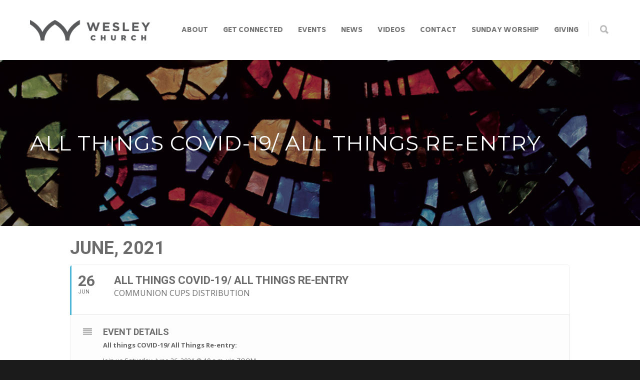

--- FILE ---
content_type: text/html; charset=UTF-8
request_url: https://wesleychurchsc.com/events/all-things-covid-19-all-things-re-entry/
body_size: 18883
content:
	
<!doctype html>
<html lang="en-US">
<head>
	<!-- Google tag (gtag.js) -->
<script async src="https://www.googletagmanager.com/gtag/js?id=G-NMSN0R5M37"></script>
<script>
  window.dataLayer = window.dataLayer || [];
  function gtag(){dataLayer.push(arguments);}
  gtag('js', new Date());

  gtag('config', 'G-NMSN0R5M37');
</script>
<meta http-equiv="Content-Type" content="text/html; charset=UTF-8" />
<!-- Mobile Specific Metas & Favicons -->
<meta name="viewport" content="width=device-width, initial-scale=1, maximum-scale=1, user-scalable=0"><link rel="shortcut icon" href="#" /><!-- WordPress Stuff -->
                        <script>
                            /* You can add more configuration options to webfontloader by previously defining the WebFontConfig with your options */
                            if ( typeof WebFontConfig === "undefined" ) {
                                WebFontConfig = new Object();
                            }
                            WebFontConfig['google'] = {families: ['Biryani:900,700', 'Open+Sans:300,400,600,700,800,300italic,400italic,600italic,700italic,800italic', 'Montserrat&subset=latin']};

                            (function() {
                                var wf = document.createElement( 'script' );
                                wf.src = 'https://wesleychurchsc.com/wp-content/themes/unicon/framework/admin/ReduxCore/assets/js/webfont.js';
                                wf.type = 'text/javascript';
                                wf.async = 'true';
                                var s = document.getElementsByTagName( 'script' )[0];
                                s.parentNode.insertBefore( wf, s );
                            })();
                        </script>
                        <meta name='robots' content='index, follow, max-image-preview:large, max-snippet:-1, max-video-preview:-1' />
	<style>img:is([sizes="auto" i], [sizes^="auto," i]) { contain-intrinsic-size: 3000px 1500px }</style>
	
	<!-- This site is optimized with the Yoast SEO plugin v23.9 - https://yoast.com/wordpress/plugins/seo/ -->
	<title>All things COVID-19/ All Things Re-entry - Wesley United Methodist Church</title>
	<link rel="canonical" href="https://wesleychurchsc.com/events/all-things-covid-19-all-things-re-entry/" />
	<meta property="og:locale" content="en_US" />
	<meta property="og:type" content="article" />
	<meta property="og:title" content="All things COVID-19/ All Things Re-entry - Wesley United Methodist Church" />
	<meta property="og:description" content="All things COVID-19/ All Things Re-entry: Join us Saturday, June 26, 2021 @ 10 a.m. via ZOOM. Dr. Thaddeus Bell will share valuable and credible information about COVID-19, the COVID-19 vaccine, vaccine hesitancy, etc.  If you have a question or information you would like Dr. Bell to address please email: HealthM1725@gmail.com or contact the church office by Wednesday, June 23rd. In addition, we will share specific details concerning our re-entry into the sanctuary on Sunday July 18, 2021. Be a part of making a difference in bringing the pandemic to an end by being informed, empowered and vaccinated. Health Ministry and Reentry Committee" />
	<meta property="og:url" content="https://wesleychurchsc.com/events/all-things-covid-19-all-things-re-entry/" />
	<meta property="og:site_name" content="Wesley United Methodist Church" />
	<meta property="article:modified_time" content="2021-06-19T04:03:07+00:00" />
	<meta name="twitter:card" content="summary_large_image" />
	<meta name="twitter:label1" content="Est. reading time" />
	<meta name="twitter:data1" content="1 minute" />
	<script type="application/ld+json" class="yoast-schema-graph">{"@context":"https://schema.org","@graph":[{"@type":"WebPage","@id":"https://wesleychurchsc.com/events/all-things-covid-19-all-things-re-entry/","url":"https://wesleychurchsc.com/events/all-things-covid-19-all-things-re-entry/","name":"All things COVID-19/ All Things Re-entry - Wesley United Methodist Church","isPartOf":{"@id":"https://wesleychurchsc.com/#website"},"datePublished":"2021-06-19T04:01:42+00:00","dateModified":"2021-06-19T04:03:07+00:00","breadcrumb":{"@id":"https://wesleychurchsc.com/events/all-things-covid-19-all-things-re-entry/#breadcrumb"},"inLanguage":"en-US","potentialAction":[{"@type":"ReadAction","target":["https://wesleychurchsc.com/events/all-things-covid-19-all-things-re-entry/"]}]},{"@type":"BreadcrumbList","@id":"https://wesleychurchsc.com/events/all-things-covid-19-all-things-re-entry/#breadcrumb","itemListElement":[{"@type":"ListItem","position":1,"name":"Home","item":"https://wesleychurchsc.com/"},{"@type":"ListItem","position":2,"name":"Events","item":"https://wesleychurchsc.com/events/"},{"@type":"ListItem","position":3,"name":"All things COVID-19/ All Things Re-entry"}]},{"@type":"WebSite","@id":"https://wesleychurchsc.com/#website","url":"https://wesleychurchsc.com/","name":"Wesley United Methodist Church","description":"","potentialAction":[{"@type":"SearchAction","target":{"@type":"EntryPoint","urlTemplate":"https://wesleychurchsc.com/?s={search_term_string}"},"query-input":{"@type":"PropertyValueSpecification","valueRequired":true,"valueName":"search_term_string"}}],"inLanguage":"en-US"}]}</script>
	<!-- / Yoast SEO plugin. -->


<link rel='dns-prefetch' href='//fonts.googleapis.com' />
<link rel="alternate" type="application/rss+xml" title="Wesley United Methodist Church &raquo; Feed" href="https://wesleychurchsc.com/feed/" />
<link rel="alternate" type="application/rss+xml" title="Wesley United Methodist Church &raquo; Comments Feed" href="https://wesleychurchsc.com/comments/feed/" />
<script type="text/javascript">
/* <![CDATA[ */
window._wpemojiSettings = {"baseUrl":"https:\/\/s.w.org\/images\/core\/emoji\/15.0.3\/72x72\/","ext":".png","svgUrl":"https:\/\/s.w.org\/images\/core\/emoji\/15.0.3\/svg\/","svgExt":".svg","source":{"concatemoji":"https:\/\/wesleychurchsc.com\/wp-includes\/js\/wp-emoji-release.min.js?ver=6.7.4"}};
/*! This file is auto-generated */
!function(i,n){var o,s,e;function c(e){try{var t={supportTests:e,timestamp:(new Date).valueOf()};sessionStorage.setItem(o,JSON.stringify(t))}catch(e){}}function p(e,t,n){e.clearRect(0,0,e.canvas.width,e.canvas.height),e.fillText(t,0,0);var t=new Uint32Array(e.getImageData(0,0,e.canvas.width,e.canvas.height).data),r=(e.clearRect(0,0,e.canvas.width,e.canvas.height),e.fillText(n,0,0),new Uint32Array(e.getImageData(0,0,e.canvas.width,e.canvas.height).data));return t.every(function(e,t){return e===r[t]})}function u(e,t,n){switch(t){case"flag":return n(e,"\ud83c\udff3\ufe0f\u200d\u26a7\ufe0f","\ud83c\udff3\ufe0f\u200b\u26a7\ufe0f")?!1:!n(e,"\ud83c\uddfa\ud83c\uddf3","\ud83c\uddfa\u200b\ud83c\uddf3")&&!n(e,"\ud83c\udff4\udb40\udc67\udb40\udc62\udb40\udc65\udb40\udc6e\udb40\udc67\udb40\udc7f","\ud83c\udff4\u200b\udb40\udc67\u200b\udb40\udc62\u200b\udb40\udc65\u200b\udb40\udc6e\u200b\udb40\udc67\u200b\udb40\udc7f");case"emoji":return!n(e,"\ud83d\udc26\u200d\u2b1b","\ud83d\udc26\u200b\u2b1b")}return!1}function f(e,t,n){var r="undefined"!=typeof WorkerGlobalScope&&self instanceof WorkerGlobalScope?new OffscreenCanvas(300,150):i.createElement("canvas"),a=r.getContext("2d",{willReadFrequently:!0}),o=(a.textBaseline="top",a.font="600 32px Arial",{});return e.forEach(function(e){o[e]=t(a,e,n)}),o}function t(e){var t=i.createElement("script");t.src=e,t.defer=!0,i.head.appendChild(t)}"undefined"!=typeof Promise&&(o="wpEmojiSettingsSupports",s=["flag","emoji"],n.supports={everything:!0,everythingExceptFlag:!0},e=new Promise(function(e){i.addEventListener("DOMContentLoaded",e,{once:!0})}),new Promise(function(t){var n=function(){try{var e=JSON.parse(sessionStorage.getItem(o));if("object"==typeof e&&"number"==typeof e.timestamp&&(new Date).valueOf()<e.timestamp+604800&&"object"==typeof e.supportTests)return e.supportTests}catch(e){}return null}();if(!n){if("undefined"!=typeof Worker&&"undefined"!=typeof OffscreenCanvas&&"undefined"!=typeof URL&&URL.createObjectURL&&"undefined"!=typeof Blob)try{var e="postMessage("+f.toString()+"("+[JSON.stringify(s),u.toString(),p.toString()].join(",")+"));",r=new Blob([e],{type:"text/javascript"}),a=new Worker(URL.createObjectURL(r),{name:"wpTestEmojiSupports"});return void(a.onmessage=function(e){c(n=e.data),a.terminate(),t(n)})}catch(e){}c(n=f(s,u,p))}t(n)}).then(function(e){for(var t in e)n.supports[t]=e[t],n.supports.everything=n.supports.everything&&n.supports[t],"flag"!==t&&(n.supports.everythingExceptFlag=n.supports.everythingExceptFlag&&n.supports[t]);n.supports.everythingExceptFlag=n.supports.everythingExceptFlag&&!n.supports.flag,n.DOMReady=!1,n.readyCallback=function(){n.DOMReady=!0}}).then(function(){return e}).then(function(){var e;n.supports.everything||(n.readyCallback(),(e=n.source||{}).concatemoji?t(e.concatemoji):e.wpemoji&&e.twemoji&&(t(e.twemoji),t(e.wpemoji)))}))}((window,document),window._wpemojiSettings);
/* ]]> */
</script>
<link rel='stylesheet' id='evo_single_event-css' href='//wesleychurchsc.com/wp-content/plugins/eventON/assets/css/evo_event_styles.css?ver=2.7.3' type='text/css' media='all' />
<style id='wp-emoji-styles-inline-css' type='text/css'>

	img.wp-smiley, img.emoji {
		display: inline !important;
		border: none !important;
		box-shadow: none !important;
		height: 1em !important;
		width: 1em !important;
		margin: 0 0.07em !important;
		vertical-align: -0.1em !important;
		background: none !important;
		padding: 0 !important;
	}
</style>
<link rel='stylesheet' id='wp-block-library-css' href='https://wesleychurchsc.com/wp-includes/css/dist/block-library/style.min.css?ver=6.7.4' type='text/css' media='all' />
<style id='classic-theme-styles-inline-css' type='text/css'>
/*! This file is auto-generated */
.wp-block-button__link{color:#fff;background-color:#32373c;border-radius:9999px;box-shadow:none;text-decoration:none;padding:calc(.667em + 2px) calc(1.333em + 2px);font-size:1.125em}.wp-block-file__button{background:#32373c;color:#fff;text-decoration:none}
</style>
<style id='global-styles-inline-css' type='text/css'>
:root{--wp--preset--aspect-ratio--square: 1;--wp--preset--aspect-ratio--4-3: 4/3;--wp--preset--aspect-ratio--3-4: 3/4;--wp--preset--aspect-ratio--3-2: 3/2;--wp--preset--aspect-ratio--2-3: 2/3;--wp--preset--aspect-ratio--16-9: 16/9;--wp--preset--aspect-ratio--9-16: 9/16;--wp--preset--color--black: #000000;--wp--preset--color--cyan-bluish-gray: #abb8c3;--wp--preset--color--white: #ffffff;--wp--preset--color--pale-pink: #f78da7;--wp--preset--color--vivid-red: #cf2e2e;--wp--preset--color--luminous-vivid-orange: #ff6900;--wp--preset--color--luminous-vivid-amber: #fcb900;--wp--preset--color--light-green-cyan: #7bdcb5;--wp--preset--color--vivid-green-cyan: #00d084;--wp--preset--color--pale-cyan-blue: #8ed1fc;--wp--preset--color--vivid-cyan-blue: #0693e3;--wp--preset--color--vivid-purple: #9b51e0;--wp--preset--gradient--vivid-cyan-blue-to-vivid-purple: linear-gradient(135deg,rgba(6,147,227,1) 0%,rgb(155,81,224) 100%);--wp--preset--gradient--light-green-cyan-to-vivid-green-cyan: linear-gradient(135deg,rgb(122,220,180) 0%,rgb(0,208,130) 100%);--wp--preset--gradient--luminous-vivid-amber-to-luminous-vivid-orange: linear-gradient(135deg,rgba(252,185,0,1) 0%,rgba(255,105,0,1) 100%);--wp--preset--gradient--luminous-vivid-orange-to-vivid-red: linear-gradient(135deg,rgba(255,105,0,1) 0%,rgb(207,46,46) 100%);--wp--preset--gradient--very-light-gray-to-cyan-bluish-gray: linear-gradient(135deg,rgb(238,238,238) 0%,rgb(169,184,195) 100%);--wp--preset--gradient--cool-to-warm-spectrum: linear-gradient(135deg,rgb(74,234,220) 0%,rgb(151,120,209) 20%,rgb(207,42,186) 40%,rgb(238,44,130) 60%,rgb(251,105,98) 80%,rgb(254,248,76) 100%);--wp--preset--gradient--blush-light-purple: linear-gradient(135deg,rgb(255,206,236) 0%,rgb(152,150,240) 100%);--wp--preset--gradient--blush-bordeaux: linear-gradient(135deg,rgb(254,205,165) 0%,rgb(254,45,45) 50%,rgb(107,0,62) 100%);--wp--preset--gradient--luminous-dusk: linear-gradient(135deg,rgb(255,203,112) 0%,rgb(199,81,192) 50%,rgb(65,88,208) 100%);--wp--preset--gradient--pale-ocean: linear-gradient(135deg,rgb(255,245,203) 0%,rgb(182,227,212) 50%,rgb(51,167,181) 100%);--wp--preset--gradient--electric-grass: linear-gradient(135deg,rgb(202,248,128) 0%,rgb(113,206,126) 100%);--wp--preset--gradient--midnight: linear-gradient(135deg,rgb(2,3,129) 0%,rgb(40,116,252) 100%);--wp--preset--font-size--small: 13px;--wp--preset--font-size--medium: 20px;--wp--preset--font-size--large: 36px;--wp--preset--font-size--x-large: 42px;--wp--preset--spacing--20: 0.44rem;--wp--preset--spacing--30: 0.67rem;--wp--preset--spacing--40: 1rem;--wp--preset--spacing--50: 1.5rem;--wp--preset--spacing--60: 2.25rem;--wp--preset--spacing--70: 3.38rem;--wp--preset--spacing--80: 5.06rem;--wp--preset--shadow--natural: 6px 6px 9px rgba(0, 0, 0, 0.2);--wp--preset--shadow--deep: 12px 12px 50px rgba(0, 0, 0, 0.4);--wp--preset--shadow--sharp: 6px 6px 0px rgba(0, 0, 0, 0.2);--wp--preset--shadow--outlined: 6px 6px 0px -3px rgba(255, 255, 255, 1), 6px 6px rgba(0, 0, 0, 1);--wp--preset--shadow--crisp: 6px 6px 0px rgba(0, 0, 0, 1);}:where(.is-layout-flex){gap: 0.5em;}:where(.is-layout-grid){gap: 0.5em;}body .is-layout-flex{display: flex;}.is-layout-flex{flex-wrap: wrap;align-items: center;}.is-layout-flex > :is(*, div){margin: 0;}body .is-layout-grid{display: grid;}.is-layout-grid > :is(*, div){margin: 0;}:where(.wp-block-columns.is-layout-flex){gap: 2em;}:where(.wp-block-columns.is-layout-grid){gap: 2em;}:where(.wp-block-post-template.is-layout-flex){gap: 1.25em;}:where(.wp-block-post-template.is-layout-grid){gap: 1.25em;}.has-black-color{color: var(--wp--preset--color--black) !important;}.has-cyan-bluish-gray-color{color: var(--wp--preset--color--cyan-bluish-gray) !important;}.has-white-color{color: var(--wp--preset--color--white) !important;}.has-pale-pink-color{color: var(--wp--preset--color--pale-pink) !important;}.has-vivid-red-color{color: var(--wp--preset--color--vivid-red) !important;}.has-luminous-vivid-orange-color{color: var(--wp--preset--color--luminous-vivid-orange) !important;}.has-luminous-vivid-amber-color{color: var(--wp--preset--color--luminous-vivid-amber) !important;}.has-light-green-cyan-color{color: var(--wp--preset--color--light-green-cyan) !important;}.has-vivid-green-cyan-color{color: var(--wp--preset--color--vivid-green-cyan) !important;}.has-pale-cyan-blue-color{color: var(--wp--preset--color--pale-cyan-blue) !important;}.has-vivid-cyan-blue-color{color: var(--wp--preset--color--vivid-cyan-blue) !important;}.has-vivid-purple-color{color: var(--wp--preset--color--vivid-purple) !important;}.has-black-background-color{background-color: var(--wp--preset--color--black) !important;}.has-cyan-bluish-gray-background-color{background-color: var(--wp--preset--color--cyan-bluish-gray) !important;}.has-white-background-color{background-color: var(--wp--preset--color--white) !important;}.has-pale-pink-background-color{background-color: var(--wp--preset--color--pale-pink) !important;}.has-vivid-red-background-color{background-color: var(--wp--preset--color--vivid-red) !important;}.has-luminous-vivid-orange-background-color{background-color: var(--wp--preset--color--luminous-vivid-orange) !important;}.has-luminous-vivid-amber-background-color{background-color: var(--wp--preset--color--luminous-vivid-amber) !important;}.has-light-green-cyan-background-color{background-color: var(--wp--preset--color--light-green-cyan) !important;}.has-vivid-green-cyan-background-color{background-color: var(--wp--preset--color--vivid-green-cyan) !important;}.has-pale-cyan-blue-background-color{background-color: var(--wp--preset--color--pale-cyan-blue) !important;}.has-vivid-cyan-blue-background-color{background-color: var(--wp--preset--color--vivid-cyan-blue) !important;}.has-vivid-purple-background-color{background-color: var(--wp--preset--color--vivid-purple) !important;}.has-black-border-color{border-color: var(--wp--preset--color--black) !important;}.has-cyan-bluish-gray-border-color{border-color: var(--wp--preset--color--cyan-bluish-gray) !important;}.has-white-border-color{border-color: var(--wp--preset--color--white) !important;}.has-pale-pink-border-color{border-color: var(--wp--preset--color--pale-pink) !important;}.has-vivid-red-border-color{border-color: var(--wp--preset--color--vivid-red) !important;}.has-luminous-vivid-orange-border-color{border-color: var(--wp--preset--color--luminous-vivid-orange) !important;}.has-luminous-vivid-amber-border-color{border-color: var(--wp--preset--color--luminous-vivid-amber) !important;}.has-light-green-cyan-border-color{border-color: var(--wp--preset--color--light-green-cyan) !important;}.has-vivid-green-cyan-border-color{border-color: var(--wp--preset--color--vivid-green-cyan) !important;}.has-pale-cyan-blue-border-color{border-color: var(--wp--preset--color--pale-cyan-blue) !important;}.has-vivid-cyan-blue-border-color{border-color: var(--wp--preset--color--vivid-cyan-blue) !important;}.has-vivid-purple-border-color{border-color: var(--wp--preset--color--vivid-purple) !important;}.has-vivid-cyan-blue-to-vivid-purple-gradient-background{background: var(--wp--preset--gradient--vivid-cyan-blue-to-vivid-purple) !important;}.has-light-green-cyan-to-vivid-green-cyan-gradient-background{background: var(--wp--preset--gradient--light-green-cyan-to-vivid-green-cyan) !important;}.has-luminous-vivid-amber-to-luminous-vivid-orange-gradient-background{background: var(--wp--preset--gradient--luminous-vivid-amber-to-luminous-vivid-orange) !important;}.has-luminous-vivid-orange-to-vivid-red-gradient-background{background: var(--wp--preset--gradient--luminous-vivid-orange-to-vivid-red) !important;}.has-very-light-gray-to-cyan-bluish-gray-gradient-background{background: var(--wp--preset--gradient--very-light-gray-to-cyan-bluish-gray) !important;}.has-cool-to-warm-spectrum-gradient-background{background: var(--wp--preset--gradient--cool-to-warm-spectrum) !important;}.has-blush-light-purple-gradient-background{background: var(--wp--preset--gradient--blush-light-purple) !important;}.has-blush-bordeaux-gradient-background{background: var(--wp--preset--gradient--blush-bordeaux) !important;}.has-luminous-dusk-gradient-background{background: var(--wp--preset--gradient--luminous-dusk) !important;}.has-pale-ocean-gradient-background{background: var(--wp--preset--gradient--pale-ocean) !important;}.has-electric-grass-gradient-background{background: var(--wp--preset--gradient--electric-grass) !important;}.has-midnight-gradient-background{background: var(--wp--preset--gradient--midnight) !important;}.has-small-font-size{font-size: var(--wp--preset--font-size--small) !important;}.has-medium-font-size{font-size: var(--wp--preset--font-size--medium) !important;}.has-large-font-size{font-size: var(--wp--preset--font-size--large) !important;}.has-x-large-font-size{font-size: var(--wp--preset--font-size--x-large) !important;}
:where(.wp-block-post-template.is-layout-flex){gap: 1.25em;}:where(.wp-block-post-template.is-layout-grid){gap: 1.25em;}
:where(.wp-block-columns.is-layout-flex){gap: 2em;}:where(.wp-block-columns.is-layout-grid){gap: 2em;}
:root :where(.wp-block-pullquote){font-size: 1.5em;line-height: 1.6;}
</style>
<link rel='stylesheet' id='contact-form-7-css' href='https://wesleychurchsc.com/wp-content/plugins/contact-form-7/includes/css/styles.css?ver=6.0.1' type='text/css' media='all' />
<link rel='stylesheet' id='stylesheet-css' href='https://wesleychurchsc.com/wp-content/themes/unicon/style.css?ver=1' type='text/css' media='all' />
<link rel='stylesheet' id='js_composer_front-css' href='https://wesleychurchsc.com/wp-content/plugins/js_composer/assets/css/js_composer.min.css?ver=6.4.2' type='text/css' media='all' />
<link rel='stylesheet' id='shortcodes-css' href='https://wesleychurchsc.com/wp-content/themes/unicon/framework/css/shortcodes.css?ver=6.7.4' type='text/css' media='all' />
<link rel='stylesheet' id='responsive-css' href='https://wesleychurchsc.com/wp-content/themes/unicon/framework/css/responsive.css?ver=6.7.4' type='text/css' media='all' />
<link rel='stylesheet' id='evcal_google_fonts-css' href='//fonts.googleapis.com/css?family=Oswald%3A400%2C300%7COpen+Sans%3A700%2C400%2C400i%7CRoboto%3A700%2C400&#038;ver=6.7.4' type='text/css' media='screen' />
<link rel='stylesheet' id='evcal_cal_default-css' href='//wesleychurchsc.com/wp-content/plugins/eventON/assets/css/eventon_styles.css?ver=2.7.3' type='text/css' media='all' />
<link rel='stylesheet' id='evo_font_icons-css' href='//wesleychurchsc.com/wp-content/plugins/eventON/assets/fonts/font-awesome.css?ver=2.7.3' type='text/css' media='all' />
<link rel='stylesheet' id='eventon_dynamic_styles-css' href='//wesleychurchsc.com/wp-content/plugins/eventON/assets/css/eventon_dynamic_styles.css?ver=2.7.3' type='text/css' media='all' />
<script type="text/javascript" src="https://wesleychurchsc.com/wp-includes/js/jquery/jquery.min.js?ver=3.7.1" id="jquery-core-js"></script>
<script type="text/javascript" src="https://wesleychurchsc.com/wp-includes/js/jquery/jquery-migrate.min.js?ver=3.4.1" id="jquery-migrate-js"></script>
<link rel="https://api.w.org/" href="https://wesleychurchsc.com/wp-json/" /><link rel="EditURI" type="application/rsd+xml" title="RSD" href="https://wesleychurchsc.com/xmlrpc.php?rsd" />
<meta name="generator" content="WordPress 6.7.4" />
<link rel='shortlink' href='https://wesleychurchsc.com/?p=18016' />
<link rel="alternate" title="oEmbed (JSON)" type="application/json+oembed" href="https://wesleychurchsc.com/wp-json/oembed/1.0/embed?url=https%3A%2F%2Fwesleychurchsc.com%2Fevents%2Fall-things-covid-19-all-things-re-entry%2F" />
<link rel="alternate" title="oEmbed (XML)" type="text/xml+oembed" href="https://wesleychurchsc.com/wp-json/oembed/1.0/embed?url=https%3A%2F%2Fwesleychurchsc.com%2Fevents%2Fall-things-covid-19-all-things-re-entry%2F&#038;format=xml" />
<style type="text/css">
body{ font: 400 17px Open Sans, Arial, Helvetica, sans-serif; color: #777777; line-height: 2;} .wrapall, .boxed-layout{ background-color: #ffffff; } body.page-template-page-blank-php{ background: #ffffff !important; } h1, .title-h1{ font: 32px Open Sans, Arial, Helvetica, sans-serif; color: #333333; } h2{ font: 26px Open Sans, Arial, Helvetica, sans-serif; color: #333333; } h3{ font: 22px Open Sans, Arial, Helvetica, sans-serif; color: #333333; } h4{ font: 20px Open Sans, Arial, Helvetica, sans-serif; color: #333333; } h5{ font: 18px Open Sans, Arial, Helvetica, sans-serif; color: #333333; } h6{ font: 16px Open Sans, Arial, Helvetica, sans-serif; color: #333333; } .title{ font-family: 'Open Sans', Arial, Helvetica, sans-serif; } h1 a, h2 a, h3 a, h4 a, h5 a, h6 a { font-weight: inherit; color: inherit; } h1 a:hover, h2 a:hover, h3 a:hover, h4 a:hover, h5 a:hover, h6 a:hover, a:hover h1, a:hover h2, a:hover h3, a:hover h4, a:hover h5, a:hover h6 { color: #dd3333; } a{ color: #6aaa37; } a:hover{ color: #dd3333; } input[type='text'], input[type='password'], input[type='email'], input[type='tel'], input[type='date'], input[type='number'], textarea, select { font-family: Open Sans, Arial, Helvetica, sans-serif; font-size: 17px; } #sidebar .widget h3{ font: 900 14px Biryani, Arial, Helvetica, sans-serif; color: #444444; } .container .twelve.alt.sidebar-right, .container .twelve.alt.sidebar-left, #sidebar.sidebar-right #sidebar-widgets, #sidebar.sidebar-left #sidebar-widgets{ border-color: #efefef;} #topbar{ background: #f5f5f5; color: #777777; } #topbar a{ color: #999999; } #topbar a:hover{ color: #333333; } @media only screen and (max-width: 767px) { #topbar .topbar-col1{ background: #f5f5f5; } } /* Navigation */ #navigation > ul > li > a{ font: 900 13px Biryani, Arial, Helvetica, sans-serif; color: #777777; } #navigation > ul > li:hover > a, #navigation > ul > li > a:hover { color: #81d742; } #navigation li.current-menu-item > a:hover, #navigation li.current-page-ancestor > a:hover, #navigation li.current-menu-ancestor > a:hover, #navigation li.current-menu-parent > a:hover, #navigation li.current_page_ancestor > a:hover, #navigation > ul > li.sfHover > a { color: #81d742; } #navigation li.current-menu-item > a, #navigation li.current-page-ancestor > a, #navigation li.current-menu-ancestor > a, #navigation li.current-menu-parent > a, #navigation li.current_page_ancestor > a { color: #8224e3; } #navigation ul li:hover{ border-color: #81d742; } #navigation li.current-menu-item, #navigation li.current-page-ancestor, #navigation li.current-menu-ancestor, #navigation li.current-menu-parent, #navigation li.current_page_ancestor{ border-color: #8224e3; } #navigation .sub-menu{ background: #262626; } #navigation .sub-menu li a{ font: 600 13px Open Sans, Arial, Helvetica, sans-serif; color: #bbbbbb; } #navigation .sub-menu li a:hover{ color: #ffffff; } #navigation .sub-menu li.current_page_item > a, #navigation .sub-menu li.current_page_item > a:hover, #navigation .sub-menu li.current-menu-item > a, #navigation .sub-menu li.current-menu-item > a:hover, #navigation .sub-menu li.current-page-ancestor > a, #navigation .sub-menu li.current-page-ancestor > a:hover, #navigation .sub-menu li.current-menu-ancestor > a, #navigation .sub-menu li.current-menu-ancestor > a:hover, #navigation .sub-menu li.current-menu-parent > a, #navigation .sub-menu li.current-menu-parent > a:hover, #navigation .sub-menu li.current_page_ancestor > a, #navigation .sub-menu li.current_page_ancestor > a:hover{ color: #ffffff; } #navigation .sub-menu li a, #navigation .sub-menu ul li a{ border-color: #333333; } #navigation > ul > li.megamenu > ul.sub-menu{ background: #262626; border-color: #81d742; } #navigation > ul > li.megamenu > ul > li { border-right-color: #333333 !important; } #navigation > ul > li.megamenu ul li a{ color:#bbbbbb; } #navigation > ul > li.megamenu > ul > li > a { color:#ffffff; } #navigation > ul > li.megamenu > ul ul li a:hover, #header #navigation > ul > li.megamenu > ul ul li.current-menu-item a { color: #ffffff !important; background-color: #333333 !important; } /* Header General */ #search-btn, #shopping-btn, #close-search-btn { color: #bbbbbb; } #search-btn:hover, #shopping-btn:hover, #close-search-btn:hover { color: #999999; } #slogan{ font: 400 20px Open Sans, Arial, Helvetica, sans-serif; color: #777777; margin-top: 26px; } /* Mobile Header */ #mobile-navigation{ background: #262626; } #mobile-navigation ul li a{ font: 600 13px Open Sans, Arial, Helvetica, sans-serif; color: #bbbbbb; border-bottom-color: #333333 !important; } #mobile-navigation ul li a:hover, #mobile-navigation ul li a:hover [class^='fa-'], #mobile-navigation li.open > a, #mobile-navigation ul li.current-menu-item > a, #mobile-navigation ul li.current-menu-ancestor > a{ color: #ffffff; } body #mobile-navigation li.open > a [class^='fa-']{ color: #ffffff; } #mobile-navigation form, #mobile-navigation form input{ background: #444444; color: #cccccc; } #mobile-navigation form:before{ color: #cccccc; } #mobile-header{ background: #ffffff; height: 120px; } #mobile-navigation-btn, #mobile-cart-btn, #mobile-shopping-btn{ color: #bbbbbb; line-height: 120px; } #mobile-navigation-btn:hover, #mobile-cart-btn:hover, #mobile-shopping-btn:hover { color: #999999; } #mobile-header .logo{ margin-top: 40px; } /* Header V1 */ #header.header-v1 { height: 120px; background: #ffffff; } .header-v1 .logo{ margin-top: 40px; } .header-v1 #navigation > ul > li{ height: 120px; padding-top: 50px; } .header-v1 #navigation .sub-menu{ top: 120px; } .header-v1 .header-icons-divider{ line-height: 120px; background: #efefef; } #header.header-v1 .widget_shopping_cart{ top: 120px; } .header-v1 #search-btn, .header-v1 #close-search-btn, .header-v1 #shopping-btn{ line-height: 120px; } .header-v1 #search-top, .header-v1 #search-top input{ height: 120px; } .header-v1 #search-top input{ color: #666666; font-family: Open Sans, Arial, Helvetica, sans-serif; } /* Header V3 */ #header.header-v3 { background: #ffffff; } .header-v3 .navigation-wrap{ background: #ffffff; border-top: 1px solid #efefef; } .header-v3 .logo { margin-top: 30px; margin-bottom: 30px; } /* Header V4 */ #header.header-v4 { background: #ffffff; } .header-v4 .navigation-wrap{ background: #ffffff; border-top: 1px solid #efefef; } .header-v4 .logo { margin-top: 30px; margin-bottom: 30px; } /* Transparent Header */ #transparentimage{ padding: 120px 0 0 0; } .header-is-transparent #mobile-navigation{ top: 120px; } /* Stuck */ .stuck{ background: #ffffff; } /* Titlebars */ .titlebar h1, .title-h1{ font: 22px Open Sans, Arial, Helvetica, sans-serif; color: #777777; } #fulltitle{ background: #f9f9f9; border-bottom: 1px solid #efefef; } #breadcrumbs{ margin-top: 6px; } #breadcrumbs, #breadcrumbs a{ font: 13px Open Sans, Arial, Helvetica, sans-serif; color: #aaaaaa; } #breadcrumbs a:hover{ color: #666666; } #fullimagecenter h1, #transparentimage h1, #fullimagecenter .title-h1, #transparentimage .title-h1{ font: 42px Montserrat, Arial, Helvetica, sans-serif; color: #ffffff; text-transform: uppercase; letter-spacing: 1px; text-align: left; } /* Footer */ #footer .widget h3{ font: 700 13px Biryani, Arial, Helvetica, sans-serif; color: #ffffff; } #footer{ color: #888888; border-top: 4px none #6aaa37; } #footer{ background-color: #262626; } #footer a, #footer .widget ul li:after { color: #888888; } #footer a:hover, #footer .widget ul li:hover:after { color: #ffffff; } #footer .widget ul li{ border-bottom-color: #333333; } /* Copyright */ #copyright{ background: #1b1b1b; color: #777777; } #copyright a { color: #999999; } #copyright a:hover { color: #cccccc; } /* Color Accent */ .highlight{color:#6aaa37 !important;} ::selection{ background: #6aaa37; } ::-moz-selection { background: #6aaa37; } #shopping-btn span{background:#6aaa37;} .blog-page .post h1 a:hover,.blog-page .post h2 a:hover{color:#6aaa37;} .entry-image .entry-overlay{background:#6aaa37;} .entry-quote a:hover{background:#6aaa37;} .entry-link a:hover{background:#6aaa37;} .blog-single .entry-tags a:hover{color:#6aaa37;} .sharebox ul li a:hover{color:#6aaa37;} .commentlist li.bypostauthor .comment-text{border-color: #6aaa37;} #pagination .current a{background:#6aaa37;} #filters ul li a:hover{color:#6aaa37;} #filters ul li a.active{color:#6aaa37;} #back-to-top a:hover{background-color:#6aaa37;} #sidebar .widget ul li a:hover{color:#6aaa37;} #sidebar .widget ul li:hover:after{color:#6aaa37;} .widget_tag_cloud a:hover,.widget_product_tag_cloud a:hover{background:#6aaa37;border-color:#6aaa37;} .widget_portfolio .portfolio-widget-item .portfolio-overlay{background:#6aaa37;} #sidebar .widget_nav_menu ul li a:hover{color:#6aaa37;} #footer .widget_tag_cloud a:hover,#footer .widget_product_tag_cloud a:hover{background:#6aaa37;border-color:#6aaa37;} /* Shortcodes */ .box.style-2{border-top-color:#6aaa37;} .box.style-4{border-color:#6aaa37;} .box.style-6{background:#6aaa37;} a.button,input[type=submit],button,.minti_button{background:#6aaa37;border-color:#6aaa37;} a.button.color-2{color:#6aaa37;border-color:#6aaa37;} a.button.color-3{background:#6aaa37;border-color:#6aaa37;} a.button.color-9{color:#6aaa37;} a.button.color-6:hover{background:#6aaa37;border-color:#6aaa37;} a.button.color-7:hover{background:#6aaa37;border-color:#6aaa37;} .counter-number{color:#6aaa37;} .divider-title.align-center:after, .divider-title.align-left:after { background-color:#6aaa37 } .divider5{border-bottom-color:#6aaa37;} .dropcap.dropcap-circle{background-color:#6aaa37;} .dropcap.dropcap-box{background-color:#6aaa37;} .dropcap.dropcap-color{color:#6aaa37;} .toggle .toggle-title.active, .color-light .toggle .toggle-title.active{ background:#6aaa37; border-color: #6aaa37;} .iconbox-style-1.icon-color-accent i.boxicon,.iconbox-style-2.icon-color-accent i.boxicon,.iconbox-style-3.icon-color-accent i.boxicon,.iconbox-style-8.icon-color-accent i.boxicon,.iconbox-style-9.icon-color-accent i.boxicon{color:#6aaa37!important;} .iconbox-style-4.icon-color-accent i.boxicon,.iconbox-style-5.icon-color-accent i.boxicon,.iconbox-style-6.icon-color-accent i.boxicon,.iconbox-style-7.icon-color-accent i.boxicon,.flip .icon-color-accent.card .back{background:#6aaa37;} .latest-blog .blog-item .blog-overlay{background:#6aaa37;} .latest-blog .blog-item .blog-pic i{color:#6aaa37;} .latest-blog .blog-item h4 a:hover{color:#6aaa37;} .progressbar .progress-percentage{background:#6aaa37;} .wpb_widgetised_column .widget ul li a:hover{color:#6aaa37;} .wpb_widgetised_column .widget ul li:hover:after{color:#6aaa37;} .wpb_accordion .wpb_accordion_wrapper .ui-state-active .ui-icon{background-color:#6aaa37;} .wpb_accordion .wpb_accordion_wrapper .ui-state-active.wpb_accordion_header a{color:#6aaa37;} .wpb_accordion .wpb_accordion_wrapper .wpb_accordion_header a:hover,.wpb_accordion .wpb_accordion_wrapper .wpb_accordion_header a:hover .ui-state-default .ui-icon{color:#6aaa37;} .wpb_accordion .wpb_accordion_wrapper .wpb_accordion_header:hover .ui-icon{background-color:#6aaa37!important;} .wpb_content_element.wpb_tabs .wpb_tabs_nav li.ui-tabs-active{border-bottom-color:#6aaa37;} .portfolio-item h4 a:hover{ color: #6aaa37; } .portfolio-filters ul li a:hover { color: #6aaa37; } .portfolio-filters ul li a.active { color: #6aaa37; } .portfolio-overlay-icon .portfolio-overlay{ background: #6aaa37; } .portfolio-overlay-icon i{ color: #6aaa37; } .portfolio-overlay-effect .portfolio-overlay{ background: #6aaa37; } .portfolio-overlay-name .portfolio-overlay{ background: #6aaa37; } .portfolio-detail-attributes ul li a:hover{ color: #6aaa37; } a.catimage:hover .catimage-text{ background: #6aaa37; } /* WooCommerce */ .products li h3{font: 400 17px Open Sans, Arial, Helvetica, sans-serif; color: #777777;} .woocommerce .button.checkout-button{background:#6aaa37;border-color:#6aaa37;} .woocommerce .products .onsale{background:#6aaa37;} .product .onsale{background:#6aaa37;} button.single_add_to_cart_button:hover{background:#6aaa37;} .woocommerce-tabs > ul > li.active a{color:#6aaa37;border-bottom-color:#6aaa37;} p.stars a:hover{background:#6aaa37;} p.stars a.active,p.stars a.active:after{background:#6aaa37;} .product_list_widget a{color:#6aaa37;} .woocommerce .widget_layered_nav li.chosen a{color:#6aaa37!important;} .woocommerce .widget_product_categories > ul > li.current-cat > a{color:#6aaa37!important;} .woocommerce .widget_product_categories > ul > li.current-cat:after{color:#6aaa37!important;} .woocommerce-message{ background: #6aaa37; } .bbp-topics-front ul.super-sticky .bbp-topic-title:before, .bbp-topics ul.super-sticky .bbp-topic-title:before, .bbp-topics ul.sticky .bbp-topic-title:before, .bbp-forum-content ul.sticky .bbp-topic-title:before{color: #6aaa37!important; } #subscription-toggle a:hover{ background: #6aaa37; } .bbp-pagination-links span.current{ background: #6aaa37; } div.wpcf7-mail-sent-ok,div.wpcf7-mail-sent-ng,div.wpcf7-spam-blocked,div.wpcf7-validation-errors{ background: #6aaa37; } .wpcf7-not-valid{ border-color: #6aaa37 !important;} .products .button.add_to_cart_button{ color: #6aaa37!important; } .minti_list.color-accent li:before{ color: #6aaa37!important; } .blogslider_text .post-categories li a{ background-color: #6aaa37; } .minti_zooming_slider .flex-control-nav li .minti_zooming_slider_ghost { background-color: #6aaa37; } .minti_carousel.pagination_numbers .owl-dots .owl-dot.active{ background-color: #6aaa37; } .wpb_content_element.wpb_tour .wpb_tabs_nav li.ui-tabs-active, .color-light .wpb_content_element.wpb_tour .wpb_tabs_nav li.ui-tabs-active{ background-color: #6aaa37; } .masonry_icon i{ color: #6aaa37; } .woocommerce-MyAccount-navigation-link.is-active a{ color: #6aaa37;} /* Special Font */ .font-special, .button, .counter-title, h6, .wpb_accordion .wpb_accordion_wrapper .wpb_accordion_header a, .pricing-plan .pricing-plan-head h3, a.catimage, .divider-title, button, input[type='submit'], input[type='reset'], input[type='button'], .vc_pie_chart h4, .page-404 h3, .minti_masonrygrid_item h4{ font-family: 'Open Sans', Arial, Helvetica, sans-serif; /*letter-spacing: 0px; font-weight: ;*/} .ui-helper-reset{ line-height: 2; } /* User CSS from Theme Options */ .logo img { max-width: 240px; } #media_image-3 img { max-width: 300px !important; } .sl-user-female,.sl-user-follow,.sl-user-following,.sl-user-unfollow,.sl-trophy,.sl-screen-smartphone,.sl-screen-desktop,.sl-plane,.sl-notebook,.sl-moustache,.sl-mouse,.sl-magnet,.sl-energy,.sl-emoticon-smile,.sl-disc,.sl-cursor-move,.sl-crop,.sl-credit-card,.sl-chemistry,.sl-user,.sl-speedometer,.sl-social-youtube,.sl-social-twitter,.sl-social-tumblr,.sl-social-facebook,.sl-social-dropbox,.sl-social-dribbble,.sl-shield,.sl-screen-tablet,.sl-magic-wand,.sl-hourglass,.sl-graduation,.sl-ghost,.sl-game-controller,.sl-fire,.sl-eyeglasses,.sl-envelope-open,.sl-envelope-letter,.sl-bell,.sl-badge,.sl-anchor,.sl-wallet,.sl-vector,.sl-speech,.sl-puzzle,.sl-printer,.sl-present,.sl-playlist,.sl-pin,.sl-picture,.sl-map,.sl-layers,.sl-handbag,.sl-globe-alt,.sl-globe,.sl-frame,.sl-folder-alt,.sl-film,.sl-feed,.sl-earphones-alt,.sl-earphones,.sl-drop,.sl-drawer,.sl-docs,.sl-directions,.sl-direction,.sl-diamond,.sl-cup,.sl-compass,.sl-call-out,.sl-call-in,.sl-call-end,.sl-calculator,.sl-bubbles,.sl-briefcase,.sl-book-open,.sl-basket-loaded,.sl-basket,.sl-bag,.sl-action-undo,.sl-action-redo,.sl-wrench,.sl-umbrella,.sl-trash,.sl-tag,.sl-support,.sl-size-fullscreen,.sl-size-actual,.sl-shuffle,.sl-share-alt,.sl-share,.sl-rocket,.sl-question,.sl-pie-chart,.sl-pencil,.sl-note,.sl-music-tone-alt,.sl-music-tone,.sl-microphone,.sl-loop,.sl-logout,.sl-login,.sl-list,.sl-like,.sl-home,.sl-grid,.sl-graph,.sl-equalizer,.sl-dislike,.sl-cursor,.sl-control-start,.sl-control-rewind,.sl-control-play,.sl-control-pause,.sl-control-forward,.sl-control-end,.sl-calendar,.sl-bulb,.sl-bar-chart,.sl-arrow-up,.sl-arrow-right,.sl-arrow-left,.sl-arrow-down,.sl-ban,.sl-bubble,.sl-camcorder,.sl-camera,.sl-check,.sl-clock,.sl-close,.sl-cloud-download,.sl-cloud-upload,.sl-doc,.sl-envelope,.sl-eye,.sl-flag,.sl-folder,.sl-heart,.sl-info,.sl-key,.sl-link,.sl-lock,.sl-lock-open,.sl-magnifier,.sl-magnifier-add,.sl-magnifier-remove,.sl-paper-clip,.sl-paper-plane,.sl-plus,.sl-pointer,.sl-power,.sl-refresh,.sl-reload,.sl-settings,.sl-star,.sl-symbol-female,.sl-symbol-male,.sl-target,.sl-volume-1,.sl-volume-2,.sl-volume-off,.sl-users{font-family:'Simple-Line-Icons';} .no-margins { margin-left: 0 !important; margin-right: 0 !important; } .header-v1 #navigation > ul > li { text-transform: uppercase; } #sidebar .widget h3 { text-transform: uppercase; letter-spacing: 1px; } .iconbox h3 { font-size: 20px; } .iconbox p { line-height: 1.5; } .wpb_widgetised_column .widget h3 { display: none; } .wpb_widgetised_column .widget ul { margin-top: 0; } .standard-section .portfolio-element .container { width: auto; } /*.portfolio-element .container { width: auto; } .portfolio-items { width: auto; } .portfolio-item { margin: 0 !important; padding: 0 20px 40px; -webkit-box-sizing: border-box; -moz-box-sizing: border-box; box-sizing: border-box; } .portfolio-item.eight { width: 50% !important; } .portfolio-item.one-third { width: 33.3333% !important; } .portfolio-item.four { width: 25% !important; }*/ .divider-title.align-left { margin: 0 0 40px 0 !important; } .box h3 { font-family: Montserrat, Arial, Helvetica, sans-serif; font-weight: 700; text-transform: uppercase; } #sidebar .widget_portfolio { margin-left: -41px; } #sidebar .widget_portfolio h3 { margin-left: 40px; margin-bottom: 20px; } #sidebar .widget_portfolio ul { margin-top: 20px; } #sidebar .widget_portfolio ul li { border: none; padding: 0; } #sidebar .widget_portfolio ul li:after { display: none; } #sidebar .widget_portfolio ul li a { display: block; color: #999999; padding: 7px 0 7px 41px; } #sidebar .widget_portfolio ul li.current-menu-item a { font-weight: 600; color: #444444; margin: -1px 0; border: 1px solid #efefef; border-left: 1px solid #ffffff; } #sidebar .widget_nav_menu ul li.current-menu-item a { color: #444444; } .attorneys-list { list-style: none; margin: 60px 0 0; padding: 0; } .attorneys-list li { margin: 0 0 30px; } .attorneys-list li img { float: left; opacity: 1; -webkit-transition: all 0.2s; -moz-transition: all 0.2s; -ms-transition: all 0.2s; -o-transition: all 0.2s; transition: all 0.2s; } .attorneys-list li a:hover img { opacity: 0.75; } .attorneys-list li .info { float: left; margin: 0 0 0 30px; } .attorneys-list li h3 { margin: 0 0 4px; } .attorneys-list li p a { -webkit-transition: all 0.2s; -moz-transition: all 0.2s; -ms-transition: all 0.2s; -o-transition: all 0.2s; transition: all 0.2s; } .practice-areas-box { background-color: #ededed; padding: 30px; } .practice-areas-box .col { float: left; width: 50%; } .practice-areas-box ul { margin-bottom: 0; padding-right: 30px; } .practice-areas-box li a { -webkit-transition: all 0.2s; -moz-transition: all 0.2s; -ms-transition: all 0.2s; -o-transition: all 0.2s; transition: all 0.2s; } .header-is-transparent #mobile-header { position: relative; } .header-is-transparent #mobile-navigation { top: auto; } #text-5 .ajde_evcal_calendar .calendar_header { min-height: auto; padding-bottom: 0px; margin-bottom: 10px; } #text-5 .ajde_evcal_calendar .calendar_header p { color: #ffffff !important; font-size: 18px; line-height: 100%; height: auto; } #text-5 .ajde_evcal_calendar .calendar_header .evcal_arrows { width: 20px; height: 20px; line-height: 100%; } #text-5 .ajde_evcal_calendar .calendar_header .evcal_arrows .fa { font-size: 12px; margin-top: 3px; left: 8px; } #text-5 .eventon_events_list .evcal_desc2 { font-size: 14px; } #text-5 .eventon_events_list .evcal_cblock .evo_start .date { font-size: 16px; } #text-5 .eventon_events_list .evcal_cblock .evo_start .month { font-size: 10px; } #text-5 .eventon_events_list .eventon_list_event .evcal_desc { padding-left: 35px; padding-right: 10px; } #text-5 .eventon_list_event .evcal_list_a { padding: 5px 0; } #text-5 .eventon_events_list .evcal_cblock { font-size: 24px; padding: 3px 5px 5px 8px; } #text-5 .eventon_events_list .eventon_list_event .evcal_cblock span { font-size: 10px; } #text-5 .evcal_evdata_row .evcal_evdata_cell h3 { color: #6b6b6b; } @media only screen and (max-width: 1199px) { #header, .sticky-wrapper{display:none;} #mobile-header{display:inherit} }@media only screen and (min-width: 480px) and (max-width: 767px) {.portfolio-item.eight, .portfolio-item.one-third, .portfolio-item.four { width: 50% !important; } .attorneys-list li img { float: none; } .attorneys-list li .info { float: none; margin: 20px 0 0; } .practice-areas-box .col { float: none; width: auto; }}@media only screen and (max-width: 479px) {.portfolio-item.eight, .portfolio-item.one-third, .portfolio-item.four { width: 100% !important; } .attorneys-list li img { float: none; } .attorneys-list li .info { float: none; margin: 20px 0 0; } .practice-areas-box .col { float: none; width: auto; }}
</style>

<!-- EventON Version -->
<meta name="generator" content="EventON 2.7.3" />

				<meta name="robots" content="all"/>
				<meta property="description" content="All things COVID-19/ All Things Re-entry:
Join us Saturday, June 26, 2021 @ 10 a.m. via ZOOM.
Dr." />
				<meta property="og:type" content="event" /> 
				<meta property="og:title" content="All things COVID-19/ All Things Re-entry" />
				<meta property="og:url" content="https://wesleychurchsc.com/events/all-things-covid-19-all-things-re-entry/" />
				<meta property="og:description" content="All things COVID-19/ All Things Re-entry:
Join us Saturday, June 26, 2021 @ 10 a.m. via ZOOM.
Dr." />
									<meta property="og:image" content="" /> 
					<meta property="og:image:width" content="" /> 
					<meta property="og:image:height" content="" /> 
								<meta name="generator" content="Powered by WPBakery Page Builder - drag and drop page builder for WordPress."/>
<meta name="generator" content="Powered by Slider Revolution 6.5.25 - responsive, Mobile-Friendly Slider Plugin for WordPress with comfortable drag and drop interface." />
<script>function setREVStartSize(e){
			//window.requestAnimationFrame(function() {
				window.RSIW = window.RSIW===undefined ? window.innerWidth : window.RSIW;
				window.RSIH = window.RSIH===undefined ? window.innerHeight : window.RSIH;
				try {
					var pw = document.getElementById(e.c).parentNode.offsetWidth,
						newh;
					pw = pw===0 || isNaN(pw) || (e.l=="fullwidth" || e.layout=="fullwidth") ? window.RSIW : pw;
					e.tabw = e.tabw===undefined ? 0 : parseInt(e.tabw);
					e.thumbw = e.thumbw===undefined ? 0 : parseInt(e.thumbw);
					e.tabh = e.tabh===undefined ? 0 : parseInt(e.tabh);
					e.thumbh = e.thumbh===undefined ? 0 : parseInt(e.thumbh);
					e.tabhide = e.tabhide===undefined ? 0 : parseInt(e.tabhide);
					e.thumbhide = e.thumbhide===undefined ? 0 : parseInt(e.thumbhide);
					e.mh = e.mh===undefined || e.mh=="" || e.mh==="auto" ? 0 : parseInt(e.mh,0);
					if(e.layout==="fullscreen" || e.l==="fullscreen")
						newh = Math.max(e.mh,window.RSIH);
					else{
						e.gw = Array.isArray(e.gw) ? e.gw : [e.gw];
						for (var i in e.rl) if (e.gw[i]===undefined || e.gw[i]===0) e.gw[i] = e.gw[i-1];
						e.gh = e.el===undefined || e.el==="" || (Array.isArray(e.el) && e.el.length==0)? e.gh : e.el;
						e.gh = Array.isArray(e.gh) ? e.gh : [e.gh];
						for (var i in e.rl) if (e.gh[i]===undefined || e.gh[i]===0) e.gh[i] = e.gh[i-1];
											
						var nl = new Array(e.rl.length),
							ix = 0,
							sl;
						e.tabw = e.tabhide>=pw ? 0 : e.tabw;
						e.thumbw = e.thumbhide>=pw ? 0 : e.thumbw;
						e.tabh = e.tabhide>=pw ? 0 : e.tabh;
						e.thumbh = e.thumbhide>=pw ? 0 : e.thumbh;
						for (var i in e.rl) nl[i] = e.rl[i]<window.RSIW ? 0 : e.rl[i];
						sl = nl[0];
						for (var i in nl) if (sl>nl[i] && nl[i]>0) { sl = nl[i]; ix=i;}
						var m = pw>(e.gw[ix]+e.tabw+e.thumbw) ? 1 : (pw-(e.tabw+e.thumbw)) / (e.gw[ix]);
						newh =  (e.gh[ix] * m) + (e.tabh + e.thumbh);
					}
					var el = document.getElementById(e.c);
					if (el!==null && el) el.style.height = newh+"px";
					el = document.getElementById(e.c+"_wrapper");
					if (el!==null && el) {
						el.style.height = newh+"px";
						el.style.display = "block";
					}
				} catch(e){
					console.log("Failure at Presize of Slider:" + e)
				}
			//});
		  };</script>
<noscript><style> .wpb_animate_when_almost_visible { opacity: 1; }</style></noscript></head>

<body class="ajde_events-template-default single single-ajde_events postid-18016 smooth-scroll wpb-js-composer js-comp-ver-6.4.2 vc_responsive" itemscope itemtype="https://schema.org/WebPage">

	<div class="site-wrapper wrapall">

	
<header id="header" class="header header-v1 header-v1-only clearfix  ">
		
	<div class="container">
	
		<div id="logo-navigation" class="sixteen columns">
			
			<div id="logo" class="logo">
									<a href="https://wesleychurchsc.com/"><img src="https://wesleychurchsc.com/wp-content/uploads/2021/09/logo_horizontal_rev.png" alt="Wesley United Methodist Church" class="logo_standard" /></a>
					<a href="https://wesleychurchsc.com/"><img src="https://wesleychurchsc.com/wp-content/uploads/2021/09/logo_horizontal_white_rev.png" alt="Wesley United Methodist Church" class="logo_transparent" /></a>					<a href="https://wesleychurchsc.com/"><img src="https://wesleychurchsc.com/wp-content/uploads/2021/09/logo_horizontal_rev.png" width="574" height="99" alt="Wesley United Methodist Church" class="logo_retina" /></a>					<a href="https://wesleychurchsc.com/"><img src="https://wesleychurchsc.com/wp-content/uploads/2021/09/logo_horizontal_white_rev.png" width="574" height="99" alt="Wesley United Methodist Church" class="logo_retina_transparent" /></a>							</div>

			<div id="navigation" class="clearfix">			
				<div class="header-icons">
									<div class="header-icons-divider"></div>
													<a href="#" id="search-btn"><i class="icon-minti-search"></i></a>
								
								</div>	

				<ul id="nav" class="menu"><li id="menu-item-17202" class="menu-item menu-item-type-custom menu-item-object-custom menu-item-has-children menu-item-17202"><a href="#">About</a>
<ul class="sub-menu">
	<li id="menu-item-17176" class="menu-item menu-item-type-post_type menu-item-object-page menu-item-17176"><a href="https://wesleychurchsc.com/who-we-are/">Who We Are</a></li>
	<li id="menu-item-16344" class="menu-item menu-item-type-post_type menu-item-object-page menu-item-16344"><a href="https://wesleychurchsc.com/our-pastor/">Our Pastor</a></li>
	<li id="menu-item-17187" class="menu-item menu-item-type-post_type menu-item-object-page menu-item-17187"><a href="https://wesleychurchsc.com/service-times/">Service Times</a></li>
	<li id="menu-item-17189" class="menu-item menu-item-type-post_type menu-item-object-page menu-item-17189"><a href="https://wesleychurchsc.com/history/">History</a></li>
	<li id="menu-item-17188" class="menu-item menu-item-type-post_type menu-item-object-page menu-item-17188"><a href="https://wesleychurchsc.com/umc/">The United Methodist Church</a></li>
	<li id="menu-item-17206" class="menu-item menu-item-type-post_type menu-item-object-page menu-item-17206"><a href="https://wesleychurchsc.com/faq/">Frequently Asked Questions</a></li>
</ul>
</li>
<li id="menu-item-17203" class="menu-item menu-item-type-custom menu-item-object-custom menu-item-has-children menu-item-17203"><a href="#">Get Connected</a>
<ul class="sub-menu">
	<li id="menu-item-17633" class="menu-item menu-item-type-post_type menu-item-object-page menu-item-17633"><a href="https://wesleychurchsc.com/welcome-to-wesley/">New to Wesley?</a></li>
	<li id="menu-item-17199" class="menu-item menu-item-type-post_type menu-item-object-page menu-item-17199"><a href="https://wesleychurchsc.com/sunday-school/">Sunday School</a></li>
	<li id="menu-item-17201" class="menu-item menu-item-type-post_type menu-item-object-page menu-item-17201"><a href="https://wesleychurchsc.com/missions-and-community/">Missions + Community</a></li>
	<li id="menu-item-17449" class="menu-item menu-item-type-post_type menu-item-object-page menu-item-17449"><a href="https://wesleychurchsc.com/giving/">Giving</a></li>
	<li id="menu-item-17635" class="menu-item menu-item-type-post_type menu-item-object-page menu-item-17635"><a href="https://wesleychurchsc.com/prayer-requests/">Prayer Requests</a></li>
	<li id="menu-item-18692" class="menu-item menu-item-type-post_type menu-item-object-page menu-item-18692"><a href="https://wesleychurchsc.com/merchandise/">Merchandise</a></li>
</ul>
</li>
<li id="menu-item-17780" class="menu-item menu-item-type-post_type menu-item-object-page menu-item-17780"><a href="https://wesleychurchsc.com/event-directory/">Events</a></li>
<li id="menu-item-17213" class="menu-item menu-item-type-post_type menu-item-object-page current_page_parent menu-item-17213"><a href="https://wesleychurchsc.com/?page_id=17207">News</a></li>
<li id="menu-item-17265" class="menu-item menu-item-type-post_type menu-item-object-page menu-item-17265"><a href="https://wesleychurchsc.com/videos/">Videos</a></li>
<li id="menu-item-17252" class="menu-item menu-item-type-post_type menu-item-object-page menu-item-17252"><a href="https://wesleychurchsc.com/contact/">Contact</a></li>
<li id="menu-item-18109" class="menu-item menu-item-type-custom menu-item-object-custom menu-item-has-children menu-item-18109"><a href="#">Sunday Worship</a>
<ul class="sub-menu">
	<li id="menu-item-18328" class="menu-item menu-item-type-post_type menu-item-object-page menu-item-18328"><a href="https://wesleychurchsc.com/weekly-bulletin/">Weekly Bulletin</a></li>
	<li id="menu-item-17760" class="menu-item menu-item-type-custom menu-item-object-custom menu-item-17760"><a href="https://us02web.zoom.us/j/88632475305?pwd=WDNkSGNhclJBYzJFU3U2VUNmL1YrZz09">Join Zoom</a></li>
</ul>
</li>
<li id="menu-item-18104" class="menu-item menu-item-type-post_type menu-item-object-page menu-item-18104"><a href="https://wesleychurchsc.com/giving/">Giving</a></li>
</ul>			</div>
			
		</div>
		
				<div id="search-top" class="sixteen columns clearfix">
			<form action="https://wesleychurchsc.com" method="GET">
	      		<input type="text" name="s" value="" placeholder="To Search start typing..." autocomplete="off" />
			</form>
			<a href="#" id="close-search-btn"><i class="icon-minti-close"></i></a>
		</div>
		
			

	</div>	
	
</header>

<div id="mobile-header" class="mobile-header-v1">
	<div class="container">
		<div class="sixteen columns">
			<div id="mobile-logo" class="logo">
									<a href="https://wesleychurchsc.com/"><img src="https://wesleychurchsc.com/wp-content/uploads/2021/09/logo_horizontal_rev.png" alt="Wesley United Methodist Church" class="logo_standard" /></a>
					<a href="https://wesleychurchsc.com/"><img src="https://wesleychurchsc.com/wp-content/uploads/2021/09/logo_horizontal_rev.png" width="574" height="99" alt="Wesley United Methodist Church" class="logo_retina" /></a>							</div>
			<a href="#" id="mobile-navigation-btn"><i class="fa fa-bars"></i></a>
					</div>
	</div>
</div>

<div id="mobile-navigation">
	<div class="container">
		<div class="sixteen columns">
			<div class="menu-main-menu-container"><ul id="mobile-nav" class="menu"><li class="menu-item menu-item-type-custom menu-item-object-custom menu-item-has-children menu-item-17202"><a href="#">About</a>
<ul class="sub-menu">
	<li class="menu-item menu-item-type-post_type menu-item-object-page menu-item-17176"><a href="https://wesleychurchsc.com/who-we-are/">Who We Are</a></li>
	<li class="menu-item menu-item-type-post_type menu-item-object-page menu-item-16344"><a href="https://wesleychurchsc.com/our-pastor/">Our Pastor</a></li>
	<li class="menu-item menu-item-type-post_type menu-item-object-page menu-item-17187"><a href="https://wesleychurchsc.com/service-times/">Service Times</a></li>
	<li class="menu-item menu-item-type-post_type menu-item-object-page menu-item-17189"><a href="https://wesleychurchsc.com/history/">History</a></li>
	<li class="menu-item menu-item-type-post_type menu-item-object-page menu-item-17188"><a href="https://wesleychurchsc.com/umc/">The United Methodist Church</a></li>
	<li class="menu-item menu-item-type-post_type menu-item-object-page menu-item-17206"><a href="https://wesleychurchsc.com/faq/">Frequently Asked Questions</a></li>
</ul>
</li>
<li class="menu-item menu-item-type-custom menu-item-object-custom menu-item-has-children menu-item-17203"><a href="#">Get Connected</a>
<ul class="sub-menu">
	<li class="menu-item menu-item-type-post_type menu-item-object-page menu-item-17633"><a href="https://wesleychurchsc.com/welcome-to-wesley/">New to Wesley?</a></li>
	<li class="menu-item menu-item-type-post_type menu-item-object-page menu-item-17199"><a href="https://wesleychurchsc.com/sunday-school/">Sunday School</a></li>
	<li class="menu-item menu-item-type-post_type menu-item-object-page menu-item-17201"><a href="https://wesleychurchsc.com/missions-and-community/">Missions + Community</a></li>
	<li class="menu-item menu-item-type-post_type menu-item-object-page menu-item-17449"><a href="https://wesleychurchsc.com/giving/">Giving</a></li>
	<li class="menu-item menu-item-type-post_type menu-item-object-page menu-item-17635"><a href="https://wesleychurchsc.com/prayer-requests/">Prayer Requests</a></li>
	<li class="menu-item menu-item-type-post_type menu-item-object-page menu-item-18692"><a href="https://wesleychurchsc.com/merchandise/">Merchandise</a></li>
</ul>
</li>
<li class="menu-item menu-item-type-post_type menu-item-object-page menu-item-17780"><a href="https://wesleychurchsc.com/event-directory/">Events</a></li>
<li class="menu-item menu-item-type-post_type menu-item-object-page current_page_parent menu-item-17213"><a href="https://wesleychurchsc.com/?page_id=17207">News</a></li>
<li class="menu-item menu-item-type-post_type menu-item-object-page menu-item-17265"><a href="https://wesleychurchsc.com/videos/">Videos</a></li>
<li class="menu-item menu-item-type-post_type menu-item-object-page menu-item-17252"><a href="https://wesleychurchsc.com/contact/">Contact</a></li>
<li class="menu-item menu-item-type-custom menu-item-object-custom menu-item-has-children menu-item-18109"><a href="#">Sunday Worship</a>
<ul class="sub-menu">
	<li class="menu-item menu-item-type-post_type menu-item-object-page menu-item-18328"><a href="https://wesleychurchsc.com/weekly-bulletin/">Weekly Bulletin</a></li>
	<li class="menu-item menu-item-type-custom menu-item-object-custom menu-item-17760"><a href="https://us02web.zoom.us/j/88632475305?pwd=WDNkSGNhclJBYzJFU3U2VUNmL1YrZz09">Join Zoom</a></li>
</ul>
</li>
<li class="menu-item menu-item-type-post_type menu-item-object-page menu-item-18104"><a href="https://wesleychurchsc.com/giving/">Giving</a></li>
</ul></div>			
						<form action="https://wesleychurchsc.com" method="GET">
	      		<input type="text" name="s" value="" placeholder="Search.."  autocomplete="off" />
			</form> 
				
		</div>
	</div>
</div>

		
			
					<div id="fullimagecenter" class="titlebar" style="background-image: url( https://wesleychurchsc.com/wp-content/uploads/2020/09/stained-glass.jpg );">
				<div id="fullimagecentertitle">
					<div class="container">
						<div class="sixteen columns">
							 <div class="title-h1">All things COVID-19/ All Things Re-entry</div> 						</div>
					</div>
				</div>
			</div>
		

	

<div id='main'>
	<div class='evo_page_body'>

					<div class='evo_page_content '>
			
						
				<article id="post-18016" class="post-18016 ajde_events type-ajde_events status-publish hentry">

					<div class="entry-content">

					<div class='eventon_main_section' >
				<div id='evcal_single_event_18016' class='ajde_evcal_calendar eventon_single_event evo_sin_page' data-eid='18016' data-l='L1' data-j='[]'>
					
		<div class='evo-data' data-mapformat="roadmap" data-mapzoom="18" data-mapscroll="true" data-evc_open="1" data-mapiconurl="" ></div>		
		<div id='evcal_head' class='calendar_header'><p id='evcal_cur'>june, 2021</p></div>		

		
		<div id='evcal_list' class='eventon_events_list evo_sin_event_list'>
		<div id="event_18016" class="eventon_list_event evo_eventtop  event event_18016_0" data-event_id="18016" data-ri="0r" data-time="1624701600-1624705200" data-colr="#4bb5d8" itemscope itemtype='http://schema.org/Event'><div class="evo_event_schema" style="display:none" ><a itemprop='url'  href='https://wesleychurchsc.com/events/all-things-covid-19-all-things-re-entry/'></a><span itemprop='name'  >All things COVID-19/ All Things Re-entry</span><meta itemprop='image'  /><meta itemprop='description' content="All things COVID-19/ All Things Re-entry:  Join us Saturday, June 26, 2021 @ 10 a.m. via ZOOM.  Dr. Thaddeus Bell will share valuable and credible information about COVID-19," /><meta itemprop='startDate' content="2021-6-26T10:00" /><meta itemprop='endDate' content="2021-6-26T11:00" /><meta itemprop='eventStatus' content="on-schedule" /><script type="application/ld+json">{	"@context": "http://schema.org",
							  	"@type": "Event",
							  	"name": "All things COVID-19/ All Things Re-entry",
							  	"startDate": "2021-6-26T10-10-00-00",
							  	"endDate": "2021-6-26T11-11-00-00",
							  	"image":"https://wesleychurchsc.com/events/all-things-covid-19-all-things-re-entry/",
							  	"description":"All things COVID-19/ All Things Re-entry:  Join us Saturday, June 26, 2021 @ 10 a.m. via ZOOM.  Dr. Thaddeus Bell will share valuable and credible information about COVID-19,"
							  	
							 }</script></div>
				<p class="desc_trig_outter"><a data-gmap_status="null" data-exlk="0" style="border-color: #4bb5d8;" id="evc_162470160018016" class="desc_trig gmaponload sin_val evcal_list_a" data-ux_val="1"  ><span class='evcal_cblock ' data-bgcolor='#4bb5d8' data-smon='june' data-syr='2021'><span class='evo_start '><em class='date'>26</em><em class='month'>jun</em><em class='time'>10:00 am</em></span><span class='evo_end only_time'><em class='time'>11:00 am</em></span><em class='clear'></em></span><span class='evcal_desc evo_info hide_eventtopdata '  data-location_status="false" ><span class='evo_above_title'></span><span class='evcal_desc2 evcal_event_title' itemprop='name'>All things COVID-19/ All Things Re-entry</span><span class='evo_below_title'><span class='evcal_event_subtitle' >Communion Cups Distribution</span></span><span class='evcal_desc_info' ></span><span class='evcal_desc3'></span></span><em class='clear'></em></a></p><div class='event_description evcal_eventcard open' style="display:block"><div class='evo_metarow_details evorow evcal_evdata_row bordb evcal_event_details'>
							<div class="event_excerpt" style="display:none"><h3 class="padb5 evo_h3">Event Details</h3><p>All things COVID-19/ All Things Re-entry:
Join us Saturday, June 26, 2021 @ 10 a.m. via ZOOM.
Dr. Thaddeus Bell will share valuable and credible information about COVID-19,</p></div><span class='evcal_evdata_icons'><i class='fa fa-align-justify'></i></span>
							
							<div class='evcal_evdata_cell '><div class='eventon_full_description'>
									<h3 class='padb5 evo_h3'><span class='evcal_evdata_icons'><i class='fa fa-align-justify'></i></span>Event Details</h3><div class='eventon_desc_in' itemprop='description'>
									<p style="font-weight: 400;"><strong>All things COVID-19/ All Things Re-entry:</strong></p>
<p>Join us Saturday, June 26, 2021 @ 10 a.m. via ZOOM.</p>
<p style="font-weight: 400;">Dr. Thaddeus Bell will share valuable and credible information about COVID-19, the COVID-19 vaccine, vaccine hesitancy, etc.  If you have a question or information you would like Dr. Bell to address please email: <u><a href="mailto:HealthM1725@gmail.com">HealthM1725@gmail.com</a></u> or contact the church office by Wednesday, June 23rd. In addition, we will share specific details concerning our re-entry into the sanctuary on Sunday July 18, 2021.</p>
<p style="font-weight: 400;">Be a part of making a difference in bringing the pandemic to an end by being informed, empowered and vaccinated.</p>
<p>Health Ministry and Reentry Committee</p>
</div><div class='clear'></div>
								</div>
							</div>
						</div><div class='evo_metarow_time evorow evcal_evdata_row bordb evcal_evrow_sm '>
							<span class='evcal_evdata_icons'><i class='fa fa-clock-o'></i></span>
							<div class='evcal_evdata_cell'>							
								<h3 class='evo_h3'><span class='evcal_evdata_icons'><i class='fa fa-clock-o'></i></span>Time</h3><p>(Saturday) 10:00 am - 11:00 am</p>
							</div>
						</div>						<div class='evo_metarow_ICS evorow bordb evcal_evdata_row'>
							<span class="evcal_evdata_icons"><i class="fa fa-calendar"></i></span>
							<div class='evcal_evdata_cell'>
								<p><a href='https://wesleychurchsc.com/wp-admin/admin-ajax.php?action=eventon_ics_download&amp;event_id=18016&amp;ri=0' class='evo_ics_nCal' title='Add to your calendar'>Calendar</a><a href='//www.google.com/calendar/event?action=TEMPLATE&amp;text=All+things+COVID-19%2F+All+Things+Re-entry&amp;dates=20210626T100000Z/20210626T110000Z&amp;details=All+things+COVID-19%2F+All+Things+Re-entry%3A%0D%0AJoin+us+Saturday%2C+June+26%2C+2021+%40+10+a.m.+via+ZOOM.%0D%0ADr.+Thaddeus+Bell+will+share+valuable+and+credible+information+about+COVID-19%2C&amp;location= - ' target='_blank' class='evo_ics_gCal' title='Add to google calendar'>GoogleCal</a></p>	
							</div>
						</div>
						<div class='bordb evo_metarow_socialmedia evcal_evdata_row  lastrow'><div class='evo_sm FacebookShare'><a class=" evo_ss" target="_blank" onclick="javascript:window.open(this.href, '', 'left=50,top=50,width=600,height=350,toolbar=0');return false;"
								href="http://www.facebook.com/sharer.php?u=https%3A%2F%2Fwesleychurchsc.com%2Fevents%2Fall-things-covid-19-all-things-re-entry%2F" title="Share on facebook"><i class="fa fa-facebook"></i></a></div><div class='clear'></div><div class='evcal_evdata_row evcal_close' title='Close'></div></div><div class='evo_card_row_end evcal_close' title='Close'></div></div><div class='clear end'></div></div>		</div>
	</div>
</div>
			<div id='eventon_comments'>
			<div id="comments">

		
		
					<p class="hidden">Comments are closed.</p>
	
				
			
		
	
</div>			</div>
					
					</div><!-- .entry-content -->

					<footer class="entry-meta">
											</footer><!-- .entry-meta -->
				</article><!-- #post -->
				

		<div class="clear"></div>
		</div><!-- #content -->
	</div><!-- #primary -->	

</div>	

		
			
		<footer id="footer">
			<div class="container">
				<div class="one-third columns"><div id="media_image-3" class="widget widget_media_image"><img width="574" height="99" src="https://wesleychurchsc.com/wp-content/uploads/2021/09/logo_horizontal_white_rev.png" class="image wp-image-18128  attachment-full size-full" alt="" style="max-width: 100%; height: auto;" decoding="async" loading="lazy" srcset="https://wesleychurchsc.com/wp-content/uploads/2021/09/logo_horizontal_white_rev.png 574w, https://wesleychurchsc.com/wp-content/uploads/2021/09/logo_horizontal_white_rev-300x52.png 300w" sizes="auto, (max-width: 574px) 100vw, 574px" /></div><div id="text-4" class="widget widget_text">			<div class="textwidget"><p><a href="https://www.upperroom.org/devotionals" target="_blank" rel="noopener">Daily Devotional</a></p>
</div>
		</div><div id="custom_html-2" class="widget_text widget widget_custom_html"><div class="textwidget custom-html-widget"><a href="https://www.facebook.com/WesleyUMCColumbiaSC"><i class="fa fab fa-facebook minti-icon" style="color:#71a665 !important; font-size: 24px; margin: 0px 3px 0px 0px"></i></a>     <a href="https://twitter.com/WUMCColumbiaSC"><i class="fa fab fa-twitter minti-icon" style="color:#71a665 !important; font-size: 24px; margin: 0px 3px 0px 0px"></i></a>     <a href="https://www.instagram.com/wesleyumccolumbiasc/"><i class="fa fab fa-instagram minti-icon" style="color:#71a665 !important; font-size: 24px; margin: 0px 3px 0px 0px"></i></a></div></div></div>
								<div class="one-third columns"><div id="text-5" class="widget widget_text">			<div class="textwidget"><div id='evcal_calendar_248' class='ajde_evcal_calendar ' ><div class='evo-data' data-cyear="2025" data-cmonth="11" data-runajax="1" data-evc_open="0" data-cal_ver="2.7.3" data-mapscroll="true" data-mapformat="roadmap" data-mapzoom="18" data-mapiconurl="" data-ev_cnt="3" data-show_limit="no" data-tiles="no" data-sort_by="sort_date" data-filters_on="false" data-range_start="0" data-range_end="0" data-send_unix="0" data-ux_val="0" data-accord="0" data-rtl="no"  ></div><div id='evcal_head' class='calendar_header evcal_nosort' ><div class='evo_cal_above'><span class='evo-gototoday-btn' style='display:none' data-mo='11' data-yr='2025' data-dy=''>Current Month</span></div><div class='evo_cal_above_content'></div><p id='evcal_cur' class='evo_month_title'> november, 2025</p><p class='evo_arrows'><span id='evcal_prev' class='evcal_arrows evcal_btn_prev' ><i class='fa fa-angle-left'></i></span><span id='evcal_next' class='evcal_arrows evcal_btn_next' ><i class='fa fa-angle-right'></i></span></p><div class='cal_arguments' style='display:none' data-hide_past="no" data-show_et_ft_img="no" data-event_order="ASC" data-ft_event_priority="no" data-lang="L1" data-month_incre="0" data-only_ft="no" data-hide_ft="no" data-evc_open="no" data-show_limit="no" data-etc_override="no" data-show_limit_redir="0" data-tiles="no" data-tile_height="0" data-tile_bg="0" data-tile_count="2" data-tile_style="0" data-s="" data-members_only="no" data-ux_val="0" data-show_limit_ajax="no" data-show_limit_paged="1" data-hide_mult_occur="no" data-show_repeats="no" data-hide_end_time="no" data-eventtop_style="0" ></div><div class='clear'></div></div><div class='eventon_sorting_section' style='display:none'><div class='eventon_filter_line '><div class='eventon_filter' data-filter_field='event_type' data-filter_val='all' data-filter_type='tax' data-fl_o='IN'></div><div class='eventon_filter' data-filter_field='event_type_2' data-filter_val='all' data-filter_type='tax' data-fl_o='IN'></div><div class='eventon_filter' data-filter_field='event_type_3' data-filter_val='all' data-filter_type='tax' data-fl_o='IN'></div><div class='eventon_filter' data-filter_field='event_type_4' data-filter_val='all' data-filter_type='tax' data-fl_o='IN'></div><div class='eventon_filter' data-filter_field='event_type_5' data-filter_val='all' data-filter_type='tax' data-fl_o='IN'></div><div class='eventon_filter' data-filter_field='event_location' data-filter_val='all' data-filter_type='tax' data-fl_o='IN'></div><div class='eventon_filter' data-filter_field='event_organizer' data-filter_val='all' data-filter_type='tax' data-fl_o='IN'></div><div class='eventon_filter' data-filter_field='event_tag' data-filter_val='all' data-filter_type='tax' data-fl_o='IN'></div></div><div class='clear'></div></div><div id='eventon_loadbar_section'><div id='eventon_loadbar'></div></div><div id='evcal_list' class='eventon_events_list'><div class='eventon_list_event'><p class='no_events' >No Events</p></div>			<div class='clear'></div>
			</div><!-- #evcal_list-->
			<div class='clear'></div>

				
			
						</div><!-- .ajde_evcal_calendar-->

			
<p><a href="/event-directory/">View More</a></p>
</div>
		</div></div>
												<div class="one-third columns"><div id="text-3" class="widget widget_text"><h3>OUR LOCATION</h3>			<div class="textwidget"></div>
		</div><div id="contact-5" class="widget widget_contact"><h3></h3>			
			<address>
								<span class="address"><i class="fa fa-map-marker"></i><span class="adress-overflow">1725 Gervais Street <br />Columbia, SC 29201</span></span>
						
								<span class="phone"><i class="fa fa-phone"></i><strong>Phone:</strong> 803.799.1426</span>
						
						
						
							</address>
			
			</div></div>
											</div>
		</footer>
		
		<div id="copyright" class="clearfix">
		<div class="container">
			
			<div class="sixteen columns">

				<div class="copyright-text copyright-col1">
											Site built by <a href="https://www.adcoideas.com">ADCO</a>.									</div>
				
				<div class="copyright-col2">
											
<div class="social-icons clearfix">
	<ul>
																																															</ul>
</div>									</div>

			</div>
			
		</div>
	</div><!-- end copyright -->
			
	</div><!-- end wrapall / boxed -->
	
		<div id="back-to-top"><a href="#"><i class="fa fa-chevron-up"></i></a></div>
		
	
		<script>
			window.RS_MODULES = window.RS_MODULES || {};
			window.RS_MODULES.modules = window.RS_MODULES.modules || {};
			window.RS_MODULES.waiting = window.RS_MODULES.waiting || [];
			window.RS_MODULES.defered = true;
			window.RS_MODULES.moduleWaiting = window.RS_MODULES.moduleWaiting || {};
			window.RS_MODULES.type = 'compiled';
		</script>
				<script type="text/javascript" alt='evo_map_styles'>
		/*<![CDATA[*/
		var gmapstyles = 'default';
		/* ]]> */
		</script>		
		<div class='evo_lightboxes' style='display:block'>					<div class='evo_lightbox eventcard eventon_events_list' id='' >
						<div class="evo_content_in">													
							<div class="evo_content_inin">
								<div class="evo_lightbox_content">
									<a class='evolbclose '>X</a>
									<div class='evo_lightbox_body eventon_list_event evo_pop_body evcal_eventcard'> </div>
								</div>
							</div>							
						</div>
					</div>
					</div><link rel='stylesheet' id='rs-plugin-settings-css' href='https://wesleychurchsc.com/wp-content/plugins/revslider/public/assets/css/rs6.css?ver=6.5.25' type='text/css' media='all' />
<style id='rs-plugin-settings-inline-css' type='text/css'>
#rs-demo-id {}
</style>
<script type="text/javascript" src="https://wesleychurchsc.com/wp-includes/js/dist/hooks.min.js?ver=4d63a3d491d11ffd8ac6" id="wp-hooks-js"></script>
<script type="text/javascript" src="https://wesleychurchsc.com/wp-includes/js/dist/i18n.min.js?ver=5e580eb46a90c2b997e6" id="wp-i18n-js"></script>
<script type="text/javascript" id="wp-i18n-js-after">
/* <![CDATA[ */
wp.i18n.setLocaleData( { 'text direction\u0004ltr': [ 'ltr' ] } );
/* ]]> */
</script>
<script type="text/javascript" src="https://wesleychurchsc.com/wp-content/plugins/contact-form-7/includes/swv/js/index.js?ver=6.0.1" id="swv-js"></script>
<script type="text/javascript" id="contact-form-7-js-before">
/* <![CDATA[ */
var wpcf7 = {
    "api": {
        "root": "https:\/\/wesleychurchsc.com\/wp-json\/",
        "namespace": "contact-form-7\/v1"
    }
};
/* ]]> */
</script>
<script type="text/javascript" src="https://wesleychurchsc.com/wp-content/plugins/contact-form-7/includes/js/index.js?ver=6.0.1" id="contact-form-7-js"></script>
<script type="text/javascript" src="https://wesleychurchsc.com/wp-content/plugins/matchheight/js/jquery.matchHeight-min.js?ver=0.7.0" id="matchheight-js"></script>
<script type="text/javascript" id="matchheight-init-js-extra">
/* <![CDATA[ */
var matchVars = {"mh_inner_array":{"mh_selectors":".matchHeight"}};
/* ]]> */
</script>
<script type="text/javascript" src="https://wesleychurchsc.com/wp-content/plugins/matchheight/js/matchHeight-init.js?ver=1.0.0" id="matchheight-init-js"></script>
<script type="text/javascript" src="https://wesleychurchsc.com/wp-content/plugins/revslider/public/assets/js/rbtools.min.js?ver=6.5.18" defer async id="tp-tools-js"></script>
<script type="text/javascript" src="https://wesleychurchsc.com/wp-content/plugins/revslider/public/assets/js/rs6.min.js?ver=6.5.25" defer async id="revmin-js"></script>
<script type="text/javascript" src="https://wesleychurchsc.com/wp-content/themes/unicon/framework/js/jquery.easing.min.js" id="minti-easing-js"></script>
<script type="text/javascript" src="https://wesleychurchsc.com/wp-content/themes/unicon/framework/js/waypoints.min.js" id="waypoints-js"></script>
<script type="text/javascript" src="https://wesleychurchsc.com/wp-content/themes/unicon/framework/js/waypoints-sticky.min.js" id="minti-waypoints-sticky-js"></script>
<script type="text/javascript" src="https://wesleychurchsc.com/wp-content/themes/unicon/framework/js/prettyPhoto.js" id="minti-prettyphoto-js"></script>
<script type="text/javascript" src="https://wesleychurchsc.com/wp-content/themes/unicon/framework/js/isotope.pkgd.min.js" id="minti-isotope-js"></script>
<script type="text/javascript" src="https://wesleychurchsc.com/wp-content/themes/unicon/framework/js/functions.js" id="minti-functions-js"></script>
<script type="text/javascript" src="https://wesleychurchsc.com/wp-content/themes/unicon/framework/js/flexslider.min.js" id="minti-flexslider-js"></script>
<script type="text/javascript" src="https://wesleychurchsc.com/wp-content/themes/unicon/framework/js/smoothscroll.js" id="minti-smoothscroll-js"></script>
<script type="text/javascript" src="https://wesleychurchsc.com/wp-includes/js/comment-reply.min.js?ver=6.7.4" id="comment-reply-js" async="async" data-wp-strategy="async"></script>
<script type="text/javascript" src="//wesleychurchsc.com/wp-content/plugins/eventON/assets/js/eventon_functions.js?ver=2.7.3" id="evcal_functions-js"></script>
<script type="text/javascript" src="https://wesleychurchsc.com/wp-content/plugins/eventON/assets/js/handlebars.js?ver=2.7.3" id="evo_handlebars-js"></script>
<script type="text/javascript" src="//wesleychurchsc.com/wp-content/plugins/eventON/assets/js/jquery.mobile.min.js?ver=2.7.3" id="evo_mobile-js"></script>
<script type="text/javascript" src="//wesleychurchsc.com/wp-content/plugins/eventON/assets/js/jquery.mousewheel.min.js?ver=2.7.3" id="evo_mouse-js"></script>
<script type="text/javascript" id="evcal_ajax_handle-js-extra">
/* <![CDATA[ */
var the_ajax_script = {"ajaxurl":"https:\/\/wesleychurchsc.com\/wp-admin\/admin-ajax.php","postnonce":"c85ddc9390"};
/* ]]> */
</script>
<script type="text/javascript" src="//wesleychurchsc.com/wp-content/plugins/eventON/assets/js/eventon_script.js?ver=2.7.3" id="evcal_ajax_handle-js"></script>
<script type="text/javascript" src="//wesleychurchsc.com/wp-content/plugins/eventON/assets/js/maps/eventon_init_gmap.js?ver=1.0" id="eventon_init_gmaps-js"></script>
<script type="text/javascript" src="//wesleychurchsc.com/wp-content/plugins/eventON/assets/js/maps/eventon_gen_maps.js?ver=2.7.3" id="eventon_gmaps-js"></script>

	<script type="text/javascript">
	jQuery(document).ready(function($){
		"use strict";
	    
		/* PrettyPhoto Options */
		var lightboxArgs = {			
						animation_speed: 'fast',
						overlay_gallery: false,
			autoplay_slideshow: false,
						slideshow: 5000,
									opacity: 0.8,
						show_title: false,
			social_tools: "",			deeplinking: false,
			allow_resize: true,
			allow_expand: false,
			counter_separator_label: '/',
			default_width: 1160,
			default_height: 653
		};
		
				/* Automatic Lightbox */
		$('a[href$=jpg], a[href$=JPG], a[href$=jpeg], a[href$=JPEG], a[href$=png], a[href$=gif], a[href$=bmp]:has(img)').prettyPhoto(lightboxArgs);
					
		/* General Lightbox */
		$('a[class^="prettyPhoto"], a[rel^="prettyPhoto"], .prettyPhoto').prettyPhoto(lightboxArgs);

		/* WooCommerce Lightbox */
		$("a[data-rel^='prettyPhoto']").prettyPhoto({
			hook: 'data-rel',
			social_tools: false,
			deeplinking: false,
			overlay_gallery: false,
			opacity: 0.8,
			allow_expand: false, /* Allow the user to expand a resized image. true/false */
			show_title: false
		});

		
	    
		/* Transparent Header */
	    function transparentHeader() {
			if ($(document).scrollTop() >= 60) {
				$('#header.header-v1').removeClass('header-transparent');
			}
			else {
				$('#header.header-v1.stuck').addClass('header-transparent');
			}
		}
			
		/* Sticky Header */
		if (/Android|BlackBerry|iPhone|iPad|iPod|webOS/i.test(navigator.userAgent) === false) {

			var $stickyHeaders = $('#header.header-v1, #header.header-v3 .navigation-wrap, #header.header-v4 .navigation-wrap');
			$stickyHeaders.waypoint('sticky');
			
			$(window).resize(function() {
				$stickyHeaders.waypoint('unsticky');
				if ($(window).width() < 944) {
					$stickyHeaders.waypoint('unsticky');
				}
				else {
					$stickyHeaders.waypoint('sticky');
				}
			});
			
			if ($("body").hasClass("header-is-transparent")) {
				$(document).scroll(function() { transparentHeader(); });
				transparentHeader();
		    }

		}			
	    
	    
	    	
	    /* Fill rest of page */
	    			    			$('body').css({'background-color' : '#1b1b1b' });
	    			    
	});
	</script>
	
        <!-- Register/Unregister the AWeber Service Worker -->
        <script async src="https://wesleychurchsc.com/wp-content/plugins/aweber-web-form-widget/php/../src/js/aweber-wpn-script.js"></script>
        <script type="text/javascript">
            var aweber_wpn_vars = {
                plugin_base_path: 'https://wesleychurchsc.com/wp-content/plugins/aweber-web-form-widget/php/',
                register_aweber_service_worker: '',
            };
        </script>

        </body>

</html>